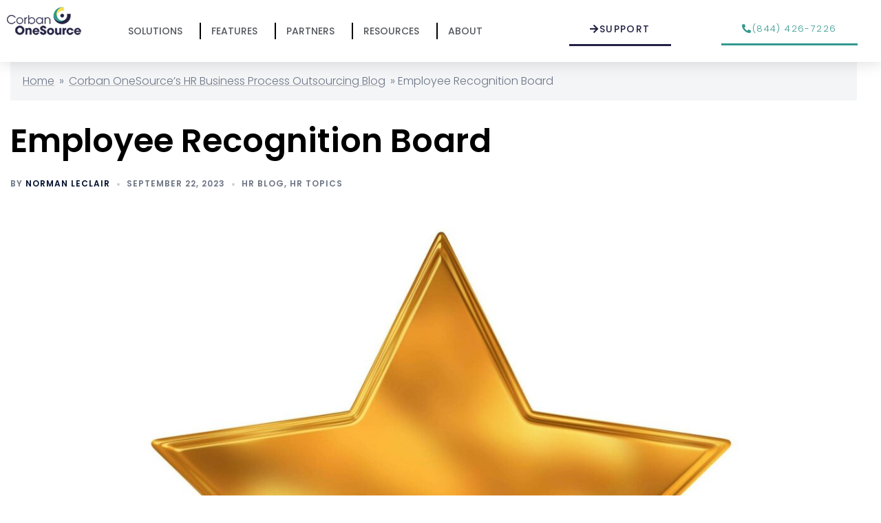

--- FILE ---
content_type: text/css; charset=UTF-8
request_url: https://corbanone.com/wp-content/uploads/elementor/css/post-8.css?ver=1765851546
body_size: -201
content:
.elementor-kit-8{--e-global-color-primary:#6EC1E4;--e-global-color-secondary:#54595F;--e-global-color-text:#7A7A7A;--e-global-color-accent:#61CE70;--e-global-color-c1032c0:#232344;--e-global-color-b057d4e:#0D5EEE;--e-global-color-d2eab74:#F9DC4B;--e-global-color-a4af5e1:#33998F;--e-global-color-3794548:#232244;--e-global-typography-primary-font-family:"Poppins";--e-global-typography-primary-font-weight:300;--e-global-typography-secondary-font-family:"Roboto Slab";--e-global-typography-secondary-font-weight:400;--e-global-typography-text-font-family:"Roboto";--e-global-typography-text-font-weight:400;--e-global-typography-accent-font-family:"Roboto";--e-global-typography-accent-font-weight:500;color:#000000;}.elementor-kit-8 e-page-transition{background-color:#FFBC7D;}.elementor-kit-8 h1{color:#000000;}.elementor-kit-8 h2{color:#000000;}.elementor-kit-8 h3{color:#000000;}.elementor-kit-8 h4{color:#000000;}.elementor-kit-8 h5{color:#000000;}.elementor-kit-8 h6{color:#000000;}.elementor-section.elementor-section-boxed > .elementor-container{max-width:1140px;}.e-con{--container-max-width:1140px;}.elementor-widget:not(:last-child){margin-block-end:20px;}.elementor-element{--widgets-spacing:20px 20px;--widgets-spacing-row:20px;--widgets-spacing-column:20px;}{}h1.entry-title{display:var(--page-title-display);}@media(max-width:1024px){.elementor-section.elementor-section-boxed > .elementor-container{max-width:1024px;}.e-con{--container-max-width:1024px;}}@media(max-width:767px){.elementor-section.elementor-section-boxed > .elementor-container{max-width:767px;}.e-con{--container-max-width:767px;}}

--- FILE ---
content_type: text/css; charset=UTF-8
request_url: https://corbanone.com/wp-content/uploads/elementor/css/post-37607.css?ver=1765851546
body_size: -110
content:
.elementor-37607 .elementor-element.elementor-element-40fb377{width:var( --container-widget-width, 94% );max-width:94%;--container-widget-width:94%;--container-widget-flex-grow:0;text-align:left;}.elementor-37607 .elementor-element.elementor-element-40fb377 > .elementor-widget-container{margin:12px 0px 0px 15px;}.elementor-37607 .elementor-element.elementor-element-40fb377 .elementor-heading-title{font-family:"Roboto", Sans-serif;font-size:36px;font-weight:600;color:#045CF5;}.elementor-37607 .elementor-element.elementor-element-7cce621 > .elementor-widget-container{margin:-16px 0px 0px 0px;padding:0px 16px 16px 16px;}#elementor-popup-modal-37607{background-color:rgba(0,0,0,.8);justify-content:center;align-items:center;pointer-events:all;}#elementor-popup-modal-37607 .dialog-message{width:900px;height:auto;}#elementor-popup-modal-37607 .dialog-close-button{display:flex;}#elementor-popup-modal-37607 .dialog-widget-content{box-shadow:2px 8px 23px 3px rgba(0,0,0,0.2);}@media(max-width:1024px){.elementor-37607 .elementor-element.elementor-element-40fb377 > .elementor-widget-container{margin:16px 0px 0px 12px;}.elementor-37607 .elementor-element.elementor-element-40fb377{--container-widget-width:90%;--container-widget-flex-grow:0;width:var( --container-widget-width, 90% );max-width:90%;}.elementor-37607 .elementor-element.elementor-element-40fb377 .elementor-heading-title{font-size:32px;}.elementor-37607 .elementor-element.elementor-element-7cce621 > .elementor-widget-container{padding:0rem 1rem 0rem 1rem;}}@media(max-width:767px){.elementor-37607 .elementor-element.elementor-element-40fb377 > .elementor-widget-container{margin:20px 0px 0px 12px;}.elementor-37607 .elementor-element.elementor-element-40fb377{--container-widget-width:83%;--container-widget-flex-grow:0;width:var( --container-widget-width, 83% );max-width:83%;}.elementor-37607 .elementor-element.elementor-element-40fb377 .elementor-heading-title{font-size:24px;}}

--- FILE ---
content_type: text/css; charset=UTF-8
request_url: https://corbanone.com/wp-content/uploads/elementor/css/post-32588.css?ver=1765851546
body_size: 427
content:
.elementor-32588 .elementor-element.elementor-element-707ad36 > .elementor-container > .elementor-column > .elementor-widget-wrap{align-content:flex-start;align-items:flex-start;}.elementor-32588 .elementor-element.elementor-element-707ad36:not(.elementor-motion-effects-element-type-background), .elementor-32588 .elementor-element.elementor-element-707ad36 > .elementor-motion-effects-container > .elementor-motion-effects-layer{background-color:#F8F8F8;}.elementor-32588 .elementor-element.elementor-element-707ad36{transition:background 0.3s, border 0.3s, border-radius 0.3s, box-shadow 0.3s;padding:10px 40px 10px 40px;}.elementor-32588 .elementor-element.elementor-element-707ad36 > .elementor-background-overlay{transition:background 0.3s, border-radius 0.3s, opacity 0.3s;}.elementor-32588 .elementor-element.elementor-element-5ba0be09 > .elementor-container > .elementor-column > .elementor-widget-wrap{align-content:flex-start;align-items:flex-start;}.elementor-32588 .elementor-element.elementor-element-5ba0be09{padding:20px 40px 20px 40px;}.elementor-32588 .elementor-element.elementor-element-5ec26116 > .elementor-widget-wrap > .elementor-widget:not(.elementor-widget__width-auto):not(.elementor-widget__width-initial):not(:last-child):not(.elementor-absolute){margin-bottom:0px;}.elementor-32588 .elementor-element.elementor-element-1095f9df > .elementor-widget-container{margin:0px 0px 0px 0px;padding:0px 0px 0px 0px;}.elementor-32588 .elementor-element.elementor-element-1095f9df{text-align:center;}.elementor-32588 .elementor-element.elementor-element-1095f9df .elementor-heading-title{color:var( --e-global-color-secondary );}.elementor-32588 .elementor-element.elementor-element-56c2298 > .elementor-widget-container{padding:20px 0px 20px 0px;}.elementor-32588 .elementor-element.elementor-element-56c2298{text-align:center;}.elementor-32588 .elementor-element.elementor-element-56c2298 .elementor-heading-title{font-family:"Roboto", Sans-serif;font-weight:600;color:#055CF5;}.elementor-32588 .elementor-element.elementor-element-108c478 > .elementor-widget-container{margin:-60px 0px 0px 0px;padding:0px 0px 0px 0px;}#elementor-popup-modal-32588 .dialog-widget-content{animation-duration:0.5s;box-shadow:2px 8px 23px 3px rgba(0,0,0,0.2);}#elementor-popup-modal-32588{background-color:#000000ED;justify-content:flex-end;align-items:flex-start;pointer-events:all;}#elementor-popup-modal-32588 .dialog-message{width:752px;height:100vh;align-items:flex-start;}#elementor-popup-modal-32588 .dialog-close-button{display:flex;top:1.6%;font-size:30px;}#elementor-popup-modal-32588 .dialog-close-button i{color:#055CF5;}#elementor-popup-modal-32588 .dialog-close-button svg{fill:#055CF5;}#elementor-popup-modal-32588 .dialog-close-button:hover i{color:#FF0000;}@media(max-width:1024px){.elementor-32588 .elementor-element.elementor-element-56c2298{z-index:2;}}@media(max-width:767px){.elementor-32588 .elementor-element.elementor-element-707ad36{padding:30px 10px 0px 10px;}.elementor-bc-flex-widget .elementor-32588 .elementor-element.elementor-element-539c4c93.elementor-column .elementor-widget-wrap{align-items:flex-start;}.elementor-32588 .elementor-element.elementor-element-539c4c93.elementor-column.elementor-element[data-element_type="column"] > .elementor-widget-wrap.elementor-element-populated{align-content:flex-start;align-items:flex-start;}.elementor-32588 .elementor-element.elementor-element-539c4c93 > .elementor-element-populated{margin:0px 20px 0px 20px;--e-column-margin-right:20px;--e-column-margin-left:20px;padding:0px 0px 0px 0px;}.elementor-32588 .elementor-element.elementor-element-5ba0be09{padding:20px 0px 20px 0px;}.elementor-bc-flex-widget .elementor-32588 .elementor-element.elementor-element-5ec26116.elementor-column .elementor-widget-wrap{align-items:flex-start;}.elementor-32588 .elementor-element.elementor-element-5ec26116.elementor-column.elementor-element[data-element_type="column"] > .elementor-widget-wrap.elementor-element-populated{align-content:flex-start;align-items:flex-start;}.elementor-32588 .elementor-element.elementor-element-5ec26116 > .elementor-element-populated{margin:0px 20px 0px 20px;--e-column-margin-right:20px;--e-column-margin-left:20px;padding:0px 0px 0px 0px;}.elementor-32588 .elementor-element.elementor-element-56c2298 > .elementor-widget-container{padding:10px 0px 10px 0px;}.elementor-32588 .elementor-element.elementor-element-108c478{width:100%;max-width:100%;align-self:flex-start;}.elementor-32588 .elementor-element.elementor-element-108c478 > .elementor-widget-container{margin:0px 0px 0px 0px;}#elementor-popup-modal-32588{align-items:flex-start;}#elementor-popup-modal-32588 .dialog-close-button{top:5px;}body:not(.rtl) #elementor-popup-modal-32588 .dialog-close-button{right:5px;}body.rtl #elementor-popup-modal-32588 .dialog-close-button{left:5px;}}/* Start custom CSS for heading, class: .elementor-element-56c2298 */.elementor-32588 .elementor-element.elementor-element-56c2298{position: relative;z-index:2; background-color:#F8F8F8;}/* End custom CSS */
/* Start custom CSS for html, class: .elementor-element-108c478 */.elementor-32588 .elementor-element.elementor-element-108c478 iframe{
    max-width:100%;
}

@media only screen and (min-width: 768px) {
    .calendly-inline-widget{
        height: 700px !important;
    }
}/* End custom CSS */

--- FILE ---
content_type: text/css; charset=UTF-8
request_url: https://corbanone.com/wp-content/uploads/elementor/css/post-32652.css?ver=1765851546
body_size: 286
content:
.elementor-32652 .elementor-element.elementor-element-5ba0be09 > .elementor-container > .elementor-column > .elementor-widget-wrap{align-content:flex-start;align-items:flex-start;}.elementor-32652 .elementor-element.elementor-element-5ba0be09{padding:20px 40px 20px 40px;}.elementor-32652 .elementor-element.elementor-element-5ec26116 > .elementor-widget-wrap > .elementor-widget:not(.elementor-widget__width-auto):not(.elementor-widget__width-initial):not(:last-child):not(.elementor-absolute){margin-bottom:0px;}.elementor-32652 .elementor-element.elementor-element-1095f9df > .elementor-widget-container{margin:0px 0px 0px 0px;padding:0px 0px 0px 0px;}.elementor-32652 .elementor-element.elementor-element-1095f9df{text-align:center;}.elementor-32652 .elementor-element.elementor-element-1095f9df .elementor-heading-title{color:var( --e-global-color-secondary );}.elementor-32652 .elementor-element.elementor-element-707ad36 > .elementor-container > .elementor-column > .elementor-widget-wrap{align-content:flex-start;align-items:flex-start;}.elementor-32652 .elementor-element.elementor-element-707ad36:not(.elementor-motion-effects-element-type-background), .elementor-32652 .elementor-element.elementor-element-707ad36 > .elementor-motion-effects-container > .elementor-motion-effects-layer{background-color:#F8F8F8;}.elementor-32652 .elementor-element.elementor-element-707ad36{transition:background 0.3s, border 0.3s, border-radius 0.3s, box-shadow 0.3s;padding:10px 40px 10px 40px;}.elementor-32652 .elementor-element.elementor-element-707ad36 > .elementor-background-overlay{transition:background 0.3s, border-radius 0.3s, opacity 0.3s;}.elementor-32652 .elementor-element.elementor-element-48b9429b > .elementor-widget-container{padding:20px 0px 20px 0px;}.elementor-32652 .elementor-element.elementor-element-48b9429b{text-align:center;}.elementor-32652 .elementor-element.elementor-element-48b9429b .elementor-heading-title{font-family:"Roboto", Sans-serif;font-weight:600;color:#055CF5;}.elementor-32652 .elementor-element.elementor-element-54ea0f5d > .elementor-widget-container{margin:-60px 0px 0px 0px;padding:0px 0px 0px 0px;}#elementor-popup-modal-32652 .dialog-widget-content{animation-duration:0.5s;box-shadow:2px 8px 23px 3px rgba(0,0,0,0.2);}#elementor-popup-modal-32652{background-color:#000000ED;justify-content:flex-end;align-items:flex-start;pointer-events:all;}#elementor-popup-modal-32652 .dialog-message{width:752px;height:100vh;align-items:flex-start;}#elementor-popup-modal-32652 .dialog-close-button{display:flex;top:1.6%;font-size:30px;}#elementor-popup-modal-32652 .dialog-close-button i{color:#055CF5;}#elementor-popup-modal-32652 .dialog-close-button svg{fill:#055CF5;}#elementor-popup-modal-32652 .dialog-close-button:hover i{color:#FF0000;}@media(max-width:1024px){.elementor-32652 .elementor-element.elementor-element-48b9429b{z-index:2;}}@media(max-width:767px){.elementor-32652 .elementor-element.elementor-element-5ba0be09{padding:20px 0px 20px 0px;}.elementor-bc-flex-widget .elementor-32652 .elementor-element.elementor-element-5ec26116.elementor-column .elementor-widget-wrap{align-items:flex-start;}.elementor-32652 .elementor-element.elementor-element-5ec26116.elementor-column.elementor-element[data-element_type="column"] > .elementor-widget-wrap.elementor-element-populated{align-content:flex-start;align-items:flex-start;}.elementor-32652 .elementor-element.elementor-element-5ec26116 > .elementor-element-populated{margin:0px 20px 0px 20px;--e-column-margin-right:20px;--e-column-margin-left:20px;padding:0px 0px 0px 0px;}.elementor-32652 .elementor-element.elementor-element-707ad36{padding:30px 10px 0px 10px;}.elementor-bc-flex-widget .elementor-32652 .elementor-element.elementor-element-539c4c93.elementor-column .elementor-widget-wrap{align-items:flex-start;}.elementor-32652 .elementor-element.elementor-element-539c4c93.elementor-column.elementor-element[data-element_type="column"] > .elementor-widget-wrap.elementor-element-populated{align-content:flex-start;align-items:flex-start;}.elementor-32652 .elementor-element.elementor-element-539c4c93 > .elementor-element-populated{margin:0px 20px 0px 20px;--e-column-margin-right:20px;--e-column-margin-left:20px;padding:0px 0px 0px 0px;}.elementor-32652 .elementor-element.elementor-element-48b9429b > .elementor-widget-container{padding:10px 0px 10px 0px;}.elementor-32652 .elementor-element.elementor-element-54ea0f5d{width:100%;max-width:100%;align-self:flex-start;}.elementor-32652 .elementor-element.elementor-element-54ea0f5d > .elementor-widget-container{margin:0px 0px 0px 0px;}#elementor-popup-modal-32652{align-items:flex-start;}#elementor-popup-modal-32652 .dialog-close-button{top:5px;}body:not(.rtl) #elementor-popup-modal-32652 .dialog-close-button{right:5px;}body.rtl #elementor-popup-modal-32652 .dialog-close-button{left:5px;}}/* Start custom CSS for heading, class: .elementor-element-48b9429b */.elementor-32652 .elementor-element.elementor-element-48b9429b{position: relative;z-index:2; background-color:#F8F8F8;}/* End custom CSS */
/* Start custom CSS for html, class: .elementor-element-54ea0f5d */.elementor-32652 .elementor-element.elementor-element-54ea0f5d iframe{
    max-width:100%;
}

@media only screen and (min-width: 768px) {
    .calendly-inline-widget{
        height: 700px !important;
    }
}/* End custom CSS */

--- FILE ---
content_type: text/css; charset=UTF-8
request_url: https://corbanone.com/wp-content/uploads/elementor/css/post-32587.css?ver=1765851546
body_size: 332
content:
.elementor-32587 .elementor-element.elementor-element-707ad36 > .elementor-container > .elementor-column > .elementor-widget-wrap{align-content:flex-start;align-items:flex-start;}.elementor-32587 .elementor-element.elementor-element-707ad36:not(.elementor-motion-effects-element-type-background), .elementor-32587 .elementor-element.elementor-element-707ad36 > .elementor-motion-effects-container > .elementor-motion-effects-layer{background-color:#F8F8F8;}.elementor-32587 .elementor-element.elementor-element-707ad36{transition:background 0.3s, border 0.3s, border-radius 0.3s, box-shadow 0.3s;padding:10px 40px 10px 40px;}.elementor-32587 .elementor-element.elementor-element-707ad36 > .elementor-background-overlay{transition:background 0.3s, border-radius 0.3s, opacity 0.3s;}.elementor-32587 .elementor-element.elementor-element-48b9429b > .elementor-widget-container{padding:20px 0px 20px 0px;}.elementor-32587 .elementor-element.elementor-element-48b9429b{text-align:center;}.elementor-32587 .elementor-element.elementor-element-48b9429b .elementor-heading-title{font-family:"Roboto", Sans-serif;font-weight:600;color:#055CF5;}.elementor-32587 .elementor-element.elementor-element-54ea0f5d > .elementor-widget-container{margin:-60px 0px 0px 0px;padding:0px 0px 0px 0px;}#elementor-popup-modal-32587 .dialog-widget-content{animation-duration:0.5s;box-shadow:2px 8px 23px 3px rgba(0,0,0,0.2);}#elementor-popup-modal-32587{background-color:#000000ED;justify-content:flex-end;align-items:flex-start;pointer-events:all;}#elementor-popup-modal-32587 .dialog-message{width:752px;height:100vh;align-items:flex-start;}#elementor-popup-modal-32587 .dialog-close-button{display:flex;top:1.6%;font-size:30px;}#elementor-popup-modal-32587 .dialog-close-button i{color:#055CF5;}#elementor-popup-modal-32587 .dialog-close-button svg{fill:#055CF5;}#elementor-popup-modal-32587 .dialog-close-button:hover i{color:#FF0000;}@media(max-width:1024px){.elementor-32587 .elementor-element.elementor-element-48b9429b{z-index:2;}}@media(max-width:767px){.elementor-32587 .elementor-element.elementor-element-707ad36{padding:30px 10px 0px 10px;}.elementor-bc-flex-widget .elementor-32587 .elementor-element.elementor-element-539c4c93.elementor-column .elementor-widget-wrap{align-items:flex-start;}.elementor-32587 .elementor-element.elementor-element-539c4c93.elementor-column.elementor-element[data-element_type="column"] > .elementor-widget-wrap.elementor-element-populated{align-content:flex-start;align-items:flex-start;}.elementor-32587 .elementor-element.elementor-element-539c4c93 > .elementor-element-populated{margin:0px 20px 0px 20px;--e-column-margin-right:20px;--e-column-margin-left:20px;padding:0px 0px 0px 0px;}.elementor-32587 .elementor-element.elementor-element-48b9429b > .elementor-widget-container{padding:10px 0px 10px 0px;}.elementor-32587 .elementor-element.elementor-element-54ea0f5d{width:100%;max-width:100%;align-self:flex-start;}.elementor-32587 .elementor-element.elementor-element-54ea0f5d > .elementor-widget-container{margin:0px 0px 0px 0px;}#elementor-popup-modal-32587{align-items:flex-start;}#elementor-popup-modal-32587 .dialog-close-button{top:5px;}body:not(.rtl) #elementor-popup-modal-32587 .dialog-close-button{right:5px;}body.rtl #elementor-popup-modal-32587 .dialog-close-button{left:5px;}}/* Start custom CSS for heading, class: .elementor-element-48b9429b */.elementor-32587 .elementor-element.elementor-element-48b9429b{position: relative;z-index:2; background-color:#F8F8F8;}/* End custom CSS */
/* Start custom CSS for html, class: .elementor-element-54ea0f5d */.elementor-32587 .elementor-element.elementor-element-54ea0f5d iframe{
    max-width:100%;
}

@media only screen and (min-width: 768px) {
    .calendly-inline-widget{
        height: 700px !important;
    }
}/* End custom CSS */

--- FILE ---
content_type: text/css; charset=UTF-8
request_url: https://corbanone.com/wp-content/uploads/elementor/css/post-32586.css?ver=1765851546
body_size: 197
content:
.elementor-32586 .elementor-element.elementor-element-707ad36 > .elementor-container > .elementor-column > .elementor-widget-wrap{align-content:flex-start;align-items:flex-start;}.elementor-32586 .elementor-element.elementor-element-707ad36:not(.elementor-motion-effects-element-type-background), .elementor-32586 .elementor-element.elementor-element-707ad36 > .elementor-motion-effects-container > .elementor-motion-effects-layer{background-color:#F8F8F8;}.elementor-32586 .elementor-element.elementor-element-707ad36{transition:background 0.3s, border 0.3s, border-radius 0.3s, box-shadow 0.3s;padding:10px 40px 10px 40px;}.elementor-32586 .elementor-element.elementor-element-707ad36 > .elementor-background-overlay{transition:background 0.3s, border-radius 0.3s, opacity 0.3s;}.elementor-32586 .elementor-element.elementor-element-5ba0be09 > .elementor-container > .elementor-column > .elementor-widget-wrap{align-content:flex-start;align-items:flex-start;}.elementor-32586 .elementor-element.elementor-element-5ba0be09{padding:20px 40px 20px 40px;}.elementor-32586 .elementor-element.elementor-element-5ec26116 > .elementor-widget-wrap > .elementor-widget:not(.elementor-widget__width-auto):not(.elementor-widget__width-initial):not(:last-child):not(.elementor-absolute){margin-bottom:0px;}.elementor-32586 .elementor-element.elementor-element-1095f9df > .elementor-widget-container{margin:0px 0px 0px 0px;padding:0px 0px 0px 0px;}.elementor-32586 .elementor-element.elementor-element-1095f9df{text-align:center;}.elementor-32586 .elementor-element.elementor-element-1095f9df .elementor-heading-title{color:var( --e-global-color-secondary );}#elementor-popup-modal-32586 .dialog-widget-content{animation-duration:0.5s;box-shadow:2px 8px 23px 3px rgba(0,0,0,0.2);}#elementor-popup-modal-32586{background-color:#000000ED;justify-content:flex-end;align-items:flex-start;pointer-events:all;}#elementor-popup-modal-32586 .dialog-message{width:752px;height:100vh;align-items:flex-start;}#elementor-popup-modal-32586 .dialog-close-button{display:flex;top:1.6%;font-size:30px;}#elementor-popup-modal-32586 .dialog-close-button i{color:#055CF5;}#elementor-popup-modal-32586 .dialog-close-button svg{fill:#055CF5;}#elementor-popup-modal-32586 .dialog-close-button:hover i{color:#FF0000;}@media(max-width:767px){.elementor-32586 .elementor-element.elementor-element-707ad36{padding:30px 10px 0px 10px;}.elementor-bc-flex-widget .elementor-32586 .elementor-element.elementor-element-539c4c93.elementor-column .elementor-widget-wrap{align-items:flex-start;}.elementor-32586 .elementor-element.elementor-element-539c4c93.elementor-column.elementor-element[data-element_type="column"] > .elementor-widget-wrap.elementor-element-populated{align-content:flex-start;align-items:flex-start;}.elementor-32586 .elementor-element.elementor-element-539c4c93 > .elementor-element-populated{margin:0px 20px 0px 20px;--e-column-margin-right:20px;--e-column-margin-left:20px;padding:0px 0px 0px 0px;}.elementor-32586 .elementor-element.elementor-element-5ba0be09{padding:20px 0px 20px 0px;}.elementor-bc-flex-widget .elementor-32586 .elementor-element.elementor-element-5ec26116.elementor-column .elementor-widget-wrap{align-items:flex-start;}.elementor-32586 .elementor-element.elementor-element-5ec26116.elementor-column.elementor-element[data-element_type="column"] > .elementor-widget-wrap.elementor-element-populated{align-content:flex-start;align-items:flex-start;}.elementor-32586 .elementor-element.elementor-element-5ec26116 > .elementor-element-populated{margin:0px 20px 0px 20px;--e-column-margin-right:20px;--e-column-margin-left:20px;padding:0px 0px 0px 0px;}#elementor-popup-modal-32586{align-items:flex-start;}#elementor-popup-modal-32586 .dialog-close-button{top:5px;}body:not(.rtl) #elementor-popup-modal-32586 .dialog-close-button{right:5px;}body.rtl #elementor-popup-modal-32586 .dialog-close-button{left:5px;}}

--- FILE ---
content_type: text/css; charset=UTF-8
request_url: https://corbanone.com/wp-content/uploads/elementor/css/post-30005.css?ver=1765851546
body_size: -91
content:
.elementor-30005 .elementor-element.elementor-element-5ba0be09 > .elementor-container > .elementor-column > .elementor-widget-wrap{align-content:flex-start;align-items:flex-start;}.elementor-30005 .elementor-element.elementor-element-5ba0be09{padding:20px 40px 20px 40px;}.elementor-30005 .elementor-element.elementor-element-5ec26116 > .elementor-widget-wrap > .elementor-widget:not(.elementor-widget__width-auto):not(.elementor-widget__width-initial):not(:last-child):not(.elementor-absolute){margin-bottom:0px;}.elementor-30005 .elementor-element.elementor-element-1095f9df > .elementor-widget-container{margin:0px 0px 0px 0px;padding:0px 0px 0px 0px;}.elementor-30005 .elementor-element.elementor-element-1095f9df{text-align:center;}.elementor-30005 .elementor-element.elementor-element-1095f9df .elementor-heading-title{color:#055CF5;}#elementor-popup-modal-30005 .dialog-widget-content{animation-duration:0.5s;box-shadow:2px 8px 23px 3px rgba(0,0,0,0.2);}#elementor-popup-modal-30005{background-color:#000000ED;justify-content:flex-end;align-items:flex-start;pointer-events:all;}#elementor-popup-modal-30005 .dialog-message{width:752px;height:100vh;align-items:flex-start;}#elementor-popup-modal-30005 .dialog-close-button{display:flex;top:1.6%;font-size:30px;}#elementor-popup-modal-30005 .dialog-close-button i{color:#055CF5;}#elementor-popup-modal-30005 .dialog-close-button svg{fill:#055CF5;}#elementor-popup-modal-30005 .dialog-close-button:hover i{color:#FF0000;}@media(max-width:767px){.elementor-30005 .elementor-element.elementor-element-5ba0be09{padding:20px 0px 20px 0px;}.elementor-bc-flex-widget .elementor-30005 .elementor-element.elementor-element-5ec26116.elementor-column .elementor-widget-wrap{align-items:flex-start;}.elementor-30005 .elementor-element.elementor-element-5ec26116.elementor-column.elementor-element[data-element_type="column"] > .elementor-widget-wrap.elementor-element-populated{align-content:flex-start;align-items:flex-start;}.elementor-30005 .elementor-element.elementor-element-5ec26116 > .elementor-element-populated{margin:0px 20px 0px 20px;--e-column-margin-right:20px;--e-column-margin-left:20px;padding:0px 0px 0px 0px;}#elementor-popup-modal-30005{align-items:flex-start;}#elementor-popup-modal-30005 .dialog-close-button{top:5px;}body:not(.rtl) #elementor-popup-modal-30005 .dialog-close-button{right:5px;}body.rtl #elementor-popup-modal-30005 .dialog-close-button{left:5px;}}

--- FILE ---
content_type: text/css; charset=UTF-8
request_url: https://corbanone.com/wp-content/uploads/elementor/css/post-4148.css?ver=1765851546
body_size: 1655
content:
.elementor-4148 .elementor-element.elementor-element-5d43e4d8 > .elementor-container > .elementor-column > .elementor-widget-wrap{align-content:flex-start;align-items:flex-start;}.elementor-4148 .elementor-element.elementor-element-5d43e4d8:not(.elementor-motion-effects-element-type-background), .elementor-4148 .elementor-element.elementor-element-5d43e4d8 > .elementor-motion-effects-container > .elementor-motion-effects-layer{background-color:#ffffff;}.elementor-4148 .elementor-element.elementor-element-5d43e4d8, .elementor-4148 .elementor-element.elementor-element-5d43e4d8 > .elementor-background-overlay{border-radius:0px 0px 1px 0px;}.elementor-4148 .elementor-element.elementor-element-5d43e4d8{box-shadow:0px 0px 24px 0px rgba(0,0,0,0.15);transition:background 0.3s, border 0.3s, border-radius 0.3s, box-shadow 0.3s;margin-top:0px;margin-bottom:0px;padding:0px 0px 0px 0px;}.elementor-4148 .elementor-element.elementor-element-5d43e4d8 > .elementor-background-overlay{transition:background 0.3s, border-radius 0.3s, opacity 0.3s;}.elementor-4148 .elementor-element.elementor-element-60344861 > .elementor-widget-wrap > .elementor-widget:not(.elementor-widget__width-auto):not(.elementor-widget__width-initial):not(:last-child):not(.elementor-absolute){margin-bottom:0px;}.elementor-4148 .elementor-element.elementor-element-60344861 > .elementor-element-populated{margin:0px 0px 0px 0px;--e-column-margin-right:0px;--e-column-margin-left:0px;padding:10px 10px 10px 10px;}.elementor-4148 .elementor-element.elementor-element-18a14e55 > .elementor-widget-container{padding:0px 0px 0px 0px;}.elementor-4148 .elementor-element.elementor-element-18a14e55{text-align:left;}.elementor-4148 .elementor-element.elementor-element-5bc5d1f8 .elementor-menu-toggle{margin-left:auto;background-color:rgba(0,0,0,0);border-width:0px;border-radius:0px;}.elementor-4148 .elementor-element.elementor-element-5bc5d1f8 .elementor-nav-menu .elementor-item{font-family:"Poppins", Sans-serif;font-size:14px;font-weight:500;text-transform:uppercase;}.elementor-4148 .elementor-element.elementor-element-5bc5d1f8 .elementor-nav-menu--main .elementor-item{color:#54595f;fill:#54595f;padding-left:10px;padding-right:10px;padding-top:25px;padding-bottom:25px;}.elementor-4148 .elementor-element.elementor-element-5bc5d1f8 .elementor-nav-menu--main .elementor-item:hover,
					.elementor-4148 .elementor-element.elementor-element-5bc5d1f8 .elementor-nav-menu--main .elementor-item.elementor-item-active,
					.elementor-4148 .elementor-element.elementor-element-5bc5d1f8 .elementor-nav-menu--main .elementor-item.highlighted,
					.elementor-4148 .elementor-element.elementor-element-5bc5d1f8 .elementor-nav-menu--main .elementor-item:focus{color:var( --e-global-color-a4af5e1 );fill:var( --e-global-color-a4af5e1 );}.elementor-4148 .elementor-element.elementor-element-5bc5d1f8 .elementor-nav-menu--main:not(.e--pointer-framed) .elementor-item:before,
					.elementor-4148 .elementor-element.elementor-element-5bc5d1f8 .elementor-nav-menu--main:not(.e--pointer-framed) .elementor-item:after{background-color:var( --e-global-color-a4af5e1 );}.elementor-4148 .elementor-element.elementor-element-5bc5d1f8 .e--pointer-framed .elementor-item:before,
					.elementor-4148 .elementor-element.elementor-element-5bc5d1f8 .e--pointer-framed .elementor-item:after{border-color:var( --e-global-color-a4af5e1 );}.elementor-4148 .elementor-element.elementor-element-5bc5d1f8{--e-nav-menu-divider-content:"";--e-nav-menu-divider-style:solid;--e-nav-menu-horizontal-menu-item-margin:calc( 10px / 2 );--nav-menu-icon-size:30px;}.elementor-4148 .elementor-element.elementor-element-5bc5d1f8 .e--pointer-framed .elementor-item:before{border-width:3px;}.elementor-4148 .elementor-element.elementor-element-5bc5d1f8 .e--pointer-framed.e--animation-draw .elementor-item:before{border-width:0 0 3px 3px;}.elementor-4148 .elementor-element.elementor-element-5bc5d1f8 .e--pointer-framed.e--animation-draw .elementor-item:after{border-width:3px 3px 0 0;}.elementor-4148 .elementor-element.elementor-element-5bc5d1f8 .e--pointer-framed.e--animation-corners .elementor-item:before{border-width:3px 0 0 3px;}.elementor-4148 .elementor-element.elementor-element-5bc5d1f8 .e--pointer-framed.e--animation-corners .elementor-item:after{border-width:0 3px 3px 0;}.elementor-4148 .elementor-element.elementor-element-5bc5d1f8 .e--pointer-underline .elementor-item:after,
					 .elementor-4148 .elementor-element.elementor-element-5bc5d1f8 .e--pointer-overline .elementor-item:before,
					 .elementor-4148 .elementor-element.elementor-element-5bc5d1f8 .e--pointer-double-line .elementor-item:before,
					 .elementor-4148 .elementor-element.elementor-element-5bc5d1f8 .e--pointer-double-line .elementor-item:after{height:3px;}.elementor-4148 .elementor-element.elementor-element-5bc5d1f8 .elementor-nav-menu--main:not(.elementor-nav-menu--layout-horizontal) .elementor-nav-menu > li:not(:last-child){margin-bottom:10px;}.elementor-4148 .elementor-element.elementor-element-5bc5d1f8 .elementor-nav-menu--dropdown a, .elementor-4148 .elementor-element.elementor-element-5bc5d1f8 .elementor-menu-toggle{color:#000000;fill:#000000;}.elementor-4148 .elementor-element.elementor-element-5bc5d1f8 .elementor-nav-menu--dropdown{background-color:var( --e-global-color-global_color_9 );border-radius:0px 0px 0px 0px;}.elementor-4148 .elementor-element.elementor-element-5bc5d1f8 .elementor-nav-menu--dropdown a:hover,
					.elementor-4148 .elementor-element.elementor-element-5bc5d1f8 .elementor-nav-menu--dropdown a:focus,
					.elementor-4148 .elementor-element.elementor-element-5bc5d1f8 .elementor-nav-menu--dropdown a.elementor-item-active,
					.elementor-4148 .elementor-element.elementor-element-5bc5d1f8 .elementor-nav-menu--dropdown a.highlighted,
					.elementor-4148 .elementor-element.elementor-element-5bc5d1f8 .elementor-menu-toggle:hover,
					.elementor-4148 .elementor-element.elementor-element-5bc5d1f8 .elementor-menu-toggle:focus{color:var( --e-global-color-a4af5e1 );}.elementor-4148 .elementor-element.elementor-element-5bc5d1f8 .elementor-nav-menu--dropdown a:hover,
					.elementor-4148 .elementor-element.elementor-element-5bc5d1f8 .elementor-nav-menu--dropdown a:focus,
					.elementor-4148 .elementor-element.elementor-element-5bc5d1f8 .elementor-nav-menu--dropdown a.elementor-item-active,
					.elementor-4148 .elementor-element.elementor-element-5bc5d1f8 .elementor-nav-menu--dropdown a.highlighted{background-color:var( --e-global-color-global_color_9 );}.elementor-4148 .elementor-element.elementor-element-5bc5d1f8 .elementor-nav-menu--dropdown .elementor-item, .elementor-4148 .elementor-element.elementor-element-5bc5d1f8 .elementor-nav-menu--dropdown  .elementor-sub-item{font-family:"Poppins", Sans-serif;font-size:14px;font-weight:400;}.elementor-4148 .elementor-element.elementor-element-5bc5d1f8 .elementor-nav-menu--dropdown li:first-child a{border-top-left-radius:0px;border-top-right-radius:0px;}.elementor-4148 .elementor-element.elementor-element-5bc5d1f8 .elementor-nav-menu--dropdown li:last-child a{border-bottom-right-radius:0px;border-bottom-left-radius:0px;}.elementor-4148 .elementor-element.elementor-element-5bc5d1f8 div.elementor-menu-toggle{color:#000000;}.elementor-4148 .elementor-element.elementor-element-5bc5d1f8 div.elementor-menu-toggle svg{fill:#000000;}.elementor-4148 .elementor-element.elementor-element-5bc5d1f8 div.elementor-menu-toggle:hover, .elementor-4148 .elementor-element.elementor-element-5bc5d1f8 div.elementor-menu-toggle:focus{color:var( --e-global-color-a4af5e1 );}.elementor-4148 .elementor-element.elementor-element-5bc5d1f8 div.elementor-menu-toggle:hover svg, .elementor-4148 .elementor-element.elementor-element-5bc5d1f8 div.elementor-menu-toggle:focus svg{fill:var( --e-global-color-a4af5e1 );}.elementor-4148 .elementor-element.elementor-element-384da640 > .elementor-widget-wrap > .elementor-widget:not(.elementor-widget__width-auto):not(.elementor-widget__width-initial):not(:last-child):not(.elementor-absolute){margin-bottom:0px;}.elementor-4148 .elementor-element.elementor-element-115a58d > .elementor-widget-wrap > .elementor-widget:not(.elementor-widget__width-auto):not(.elementor-widget__width-initial):not(:last-child):not(.elementor-absolute){margin-bottom:0px;}.elementor-4148 .elementor-element.elementor-element-43954d7 .elementor-button{background-color:#23224400;font-size:14px;font-weight:500;text-transform:uppercase;letter-spacing:1.4px;fill:var( --e-global-color-3794548 );color:var( --e-global-color-3794548 );border-style:solid;border-width:0px 0px 3px 0px;border-color:var( --e-global-color-3794548 );border-radius:0px 0px 0px 0px;}.elementor-4148 .elementor-element.elementor-element-43954d7 .elementor-button:hover, .elementor-4148 .elementor-element.elementor-element-43954d7 .elementor-button:focus{background-color:#055CF500;color:var( --e-global-color-a4af5e1 );}.elementor-4148 .elementor-element.elementor-element-43954d7 > .elementor-widget-container{border-radius:0px 0px 0px 0px;}.elementor-4148 .elementor-element.elementor-element-43954d7 .elementor-button-content-wrapper{flex-direction:row;}.elementor-4148 .elementor-element.elementor-element-43954d7 .elementor-button:hover svg, .elementor-4148 .elementor-element.elementor-element-43954d7 .elementor-button:focus svg{fill:var( --e-global-color-a4af5e1 );}.elementor-4148 .elementor-element.elementor-element-f5d0b19 .elementor-button{background-color:#055CF500;font-size:13px;text-transform:uppercase;letter-spacing:1.4px;fill:var( --e-global-color-a4af5e1 );color:var( --e-global-color-a4af5e1 );border-style:solid;border-width:0px 0px 3px 0px;border-radius:0px 0px 0px 0px;}.elementor-4148 .elementor-element.elementor-element-f5d0b19 .elementor-button-content-wrapper{flex-direction:row;}.elementor-4148:not(.elementor-motion-effects-element-type-background), .elementor-4148 > .elementor-motion-effects-container > .elementor-motion-effects-layer{background-color:#FFFFFF;}.elementor-theme-builder-content-area{height:400px;}.elementor-location-header:before, .elementor-location-footer:before{content:"";display:table;clear:both;}@media(max-width:1024px){.elementor-4148 .elementor-element.elementor-element-5d43e4d8{padding:20px 20px 20px 20px;}.elementor-4148 .elementor-element.elementor-element-5bc5d1f8 .elementor-nav-menu .elementor-item{font-size:13px;}.elementor-4148 .elementor-element.elementor-element-5bc5d1f8 .e--pointer-framed .elementor-item:before{border-width:3px;}.elementor-4148 .elementor-element.elementor-element-5bc5d1f8 .e--pointer-framed.e--animation-draw .elementor-item:before{border-width:0 0 3px 3px;}.elementor-4148 .elementor-element.elementor-element-5bc5d1f8 .e--pointer-framed.e--animation-draw .elementor-item:after{border-width:3px 3px 0 0;}.elementor-4148 .elementor-element.elementor-element-5bc5d1f8 .e--pointer-framed.e--animation-corners .elementor-item:before{border-width:3px 0 0 3px;}.elementor-4148 .elementor-element.elementor-element-5bc5d1f8 .e--pointer-framed.e--animation-corners .elementor-item:after{border-width:0 3px 3px 0;}.elementor-4148 .elementor-element.elementor-element-5bc5d1f8 .e--pointer-underline .elementor-item:after,
					 .elementor-4148 .elementor-element.elementor-element-5bc5d1f8 .e--pointer-overline .elementor-item:before,
					 .elementor-4148 .elementor-element.elementor-element-5bc5d1f8 .e--pointer-double-line .elementor-item:before,
					 .elementor-4148 .elementor-element.elementor-element-5bc5d1f8 .e--pointer-double-line .elementor-item:after{height:3px;}.elementor-4148 .elementor-element.elementor-element-5bc5d1f8 .elementor-nav-menu--main .elementor-item{padding-left:8px;padding-right:8px;}.elementor-4148 .elementor-element.elementor-element-5bc5d1f8{--e-nav-menu-horizontal-menu-item-margin:calc( 0px / 2 );}.elementor-4148 .elementor-element.elementor-element-5bc5d1f8 .elementor-nav-menu--main:not(.elementor-nav-menu--layout-horizontal) .elementor-nav-menu > li:not(:last-child){margin-bottom:0px;}.elementor-4148 .elementor-element.elementor-element-384da640 > .elementor-element-populated{margin:-15px -15px -15px -15px;--e-column-margin-right:-15px;--e-column-margin-left:-15px;}}@media(max-width:767px){.elementor-4148 .elementor-element.elementor-element-5d43e4d8{margin-top:0px;margin-bottom:0px;padding:10px 20px 20px 20px;}.elementor-4148 .elementor-element.elementor-element-60344861{width:50%;}.elementor-4148 .elementor-element.elementor-element-60344861 > .elementor-element-populated{margin:0px 0px 0px 0px;--e-column-margin-right:0px;--e-column-margin-left:0px;}.elementor-4148 .elementor-element.elementor-element-6c609d07{width:50%;}.elementor-4148 .elementor-element.elementor-element-6c609d07 > .elementor-element-populated{margin:0px 0px 0px 0px;--e-column-margin-right:0px;--e-column-margin-left:0px;}.elementor-4148 .elementor-element.elementor-element-5bc5d1f8 .elementor-nav-menu--dropdown a{padding-top:12px;padding-bottom:12px;}.elementor-4148 .elementor-element.elementor-element-5bc5d1f8 .elementor-nav-menu--main > .elementor-nav-menu > li > .elementor-nav-menu--dropdown, .elementor-4148 .elementor-element.elementor-element-5bc5d1f8 .elementor-nav-menu__container.elementor-nav-menu--dropdown{margin-top:20px !important;}.elementor-4148 .elementor-element.elementor-element-384da640{width:100%;}.elementor-4148 .elementor-element.elementor-element-384da640.elementor-column > .elementor-widget-wrap{justify-content:center;}.elementor-4148 .elementor-element.elementor-element-e30b0d0{margin-top:-80px;margin-bottom:-80px;}}@media(min-width:768px){.elementor-4148 .elementor-element.elementor-element-60344861{width:10%;}.elementor-4148 .elementor-element.elementor-element-6c609d07{width:50%;}.elementor-4148 .elementor-element.elementor-element-384da640{width:40%;}}@media(max-width:1024px) and (min-width:768px){.elementor-4148 .elementor-element.elementor-element-60344861{width:20%;}.elementor-4148 .elementor-element.elementor-element-6c609d07{width:60%;}.elementor-4148 .elementor-element.elementor-element-384da640{width:20%;}}/* Start custom CSS */.menu-item-220 a,.menu-item-221 a {
    background: #fff;
    color: #0716e0 !important;
    padding: 10px 16px !important;
    margin-top: 27px;
    font-size:15px !Important;
}
.scroll-menu-wrapper ul {
    margin-left: 75px;
}
.gform_button.button {
    background: #055cf5 !important;
}
.contact_right_section .gform_wrapper {
    text-align: left !important;
    margin: 0;
}

.contact_right_section p {
    display:none;
}

.slider{
  position:absolute;
  width:100%;
  height:5px;
  overflow-x: hidden;
}

.line{
  position:absolute;
  opacity: 0.4;
  background:#4a8df8;
  width:150%;
  height:5px;
}

.subline{
  position:absolute;
  background:#4a8df8;
  height:5px; 
}
.inc{
animation: increase 3s infinite;
}
.dec{
animation: decrease 3s 0.5s infinite;
}

@keyframes increase {
 from { left: -5%; width: 40%; }
 to { left: 130%; width: 100%;}
}
@keyframes decrease {
 from { left: -80%; width: 80%; }
 to { left: 110%; width: 0%;}
}


.menu-item-220 {
    margin-right:20px !Important;
}
.home3_service_section .elementor-icon-box-content a {
    background: #2945ff;
    font-weight: 400;
    display: block;
    margin-top: 30px;
    font-size: 14px;
    color: #fff;
    border-radius: 12px;
    padding: 10px;
}
.home3_service_section .elementor-widget-container:hover{
    background: #4e64f3 !important;
    transition: 0.8s ease all;
    border-radius: 35px 35px 0px 35px !important;
}
.home3_service_section h4.elementor-icon-box-title {
    font-size: 23px !important;
    padding: 0 38px;
    margin-bottom: 20px !important;
    font-weight: 600 !important;
}

.home3_service_section .elementor-widget-container:hover h4.elementor-icon-box-title {
    color: #fff !important;
}

.home3_service_section .elementor-widget-container:hover p.elementor-icon-box-description {
    color: #fff !important;
    transition: 0.8s ease all;
}
.home3_service_section .elementor-widget-container:hover a {
    background: #fff;
    color: #2945ff;
    transition: 0.8s ease all;
}

.home3_service_section .elementor-widget-container {
    border-radius: 0 !important;
}

.home3_service_section .elementor-widget-container:hover .elementor-icon-box-icon .elementor-icon {
    fill: #fff;
    color: #fff;
    transition: 0.8s ease all;
    border-color: #fff;
}
.scroll-menu-wrapper ul li a.elementor-item-active div.scroll {
    --scrollAmount: 0%;
    content: "" !important;
    background: #e4e2e2 !important;
    width: var(--scrollAmount);
    /*  background: linear-gradient(to right, #F24E1E var(--scrollAmount), transparent 0);
  width: 100%; */
    height: 100%;
    position: absolute;
    top: 0;
    left:0;
    z-index: -9;
}
.scroll-menu-wrapper ul li a{
  position:relative;
}/* End custom CSS */

--- FILE ---
content_type: text/css; charset=UTF-8
request_url: https://corbanone.com/wp-content/uploads/elementor/css/post-4188.css?ver=1765851546
body_size: 923
content:
.elementor-4188 .elementor-element.elementor-element-5d55ebd:not(.elementor-motion-effects-element-type-background), .elementor-4188 .elementor-element.elementor-element-5d55ebd > .elementor-motion-effects-container > .elementor-motion-effects-layer{background-color:var( --e-global-color-c1032c0 );}.elementor-4188 .elementor-element.elementor-element-5d55ebd{transition:background 0.3s, border 0.3s, border-radius 0.3s, box-shadow 0.3s;}.elementor-4188 .elementor-element.elementor-element-5d55ebd > .elementor-background-overlay{transition:background 0.3s, border-radius 0.3s, opacity 0.3s;}.elementor-bc-flex-widget .elementor-4188 .elementor-element.elementor-element-562c280c.elementor-column .elementor-widget-wrap{align-items:flex-start;}.elementor-4188 .elementor-element.elementor-element-562c280c.elementor-column.elementor-element[data-element_type="column"] > .elementor-widget-wrap.elementor-element-populated{align-content:flex-start;align-items:flex-start;}.elementor-4188 .elementor-element.elementor-element-562c280c.elementor-column > .elementor-widget-wrap{justify-content:flex-start;}.elementor-4188 .elementor-element.elementor-element-562c280c > .elementor-element-populated{margin:0px 0px 0px 0px;--e-column-margin-right:0px;--e-column-margin-left:0px;padding:0px 0px 0px 0px;}.elementor-4188 .elementor-element.elementor-element-31162f1:not(.elementor-motion-effects-element-type-background), .elementor-4188 .elementor-element.elementor-element-31162f1 > .elementor-motion-effects-container > .elementor-motion-effects-layer{background-color:#001C38;}.elementor-4188 .elementor-element.elementor-element-31162f1{transition:background 0.3s, border 0.3s, border-radius 0.3s, box-shadow 0.3s;margin-top:0px;margin-bottom:0px;padding:70px 0px 70px 0px;}.elementor-4188 .elementor-element.elementor-element-31162f1 > .elementor-background-overlay{transition:background 0.3s, border-radius 0.3s, opacity 0.3s;}.elementor-4188 .elementor-element.elementor-element-58e0514{font-size:14px;font-weight:300;color:#FFFFFFD4;}.elementor-4188 .elementor-element.elementor-element-c8cdceb{--grid-template-columns:repeat(0, auto);--icon-size:15px;--grid-column-gap:9px;--grid-row-gap:0px;}.elementor-4188 .elementor-element.elementor-element-c8cdceb .elementor-widget-container{text-align:left;}.elementor-4188 .elementor-element.elementor-element-c8cdceb > .elementor-widget-container{padding:20px 0px 0px 0px;}.elementor-4188 .elementor-element.elementor-element-c8cdceb .elementor-social-icon{background-color:rgba(255,255,255,0.21);--icon-padding:0.6em;}.elementor-4188 .elementor-element.elementor-element-c8cdceb .elementor-social-icon i{color:#ffffff;}.elementor-4188 .elementor-element.elementor-element-c8cdceb .elementor-social-icon svg{fill:#ffffff;}.elementor-4188 .elementor-element.elementor-element-c8cdceb .elementor-social-icon:hover{background-color:#ffffff;}.elementor-4188 .elementor-element.elementor-element-c8cdceb .elementor-social-icon:hover i{color:#001c38;}.elementor-4188 .elementor-element.elementor-element-c8cdceb .elementor-social-icon:hover svg{fill:#001c38;}.elementor-4188 .elementor-element.elementor-element-7607daf{text-align:left;}.elementor-4188 .elementor-element.elementor-element-7607daf .elementor-heading-title{font-family:"Varela Round", Sans-serif;font-size:18px;font-weight:500;color:#ffffff;}.elementor-4188 .elementor-element.elementor-element-c65bdee .elementor-icon-list-items:not(.elementor-inline-items) .elementor-icon-list-item:not(:last-child){padding-block-end:calc(5px/2);}.elementor-4188 .elementor-element.elementor-element-c65bdee .elementor-icon-list-items:not(.elementor-inline-items) .elementor-icon-list-item:not(:first-child){margin-block-start:calc(5px/2);}.elementor-4188 .elementor-element.elementor-element-c65bdee .elementor-icon-list-items.elementor-inline-items .elementor-icon-list-item{margin-inline:calc(5px/2);}.elementor-4188 .elementor-element.elementor-element-c65bdee .elementor-icon-list-items.elementor-inline-items{margin-inline:calc(-5px/2);}.elementor-4188 .elementor-element.elementor-element-c65bdee .elementor-icon-list-items.elementor-inline-items .elementor-icon-list-item:after{inset-inline-end:calc(-5px/2);}.elementor-4188 .elementor-element.elementor-element-c65bdee .elementor-icon-list-icon i{transition:color 0.3s;}.elementor-4188 .elementor-element.elementor-element-c65bdee .elementor-icon-list-icon svg{transition:fill 0.3s;}.elementor-4188 .elementor-element.elementor-element-c65bdee{--e-icon-list-icon-size:0px;--icon-vertical-offset:0px;}.elementor-4188 .elementor-element.elementor-element-c65bdee .elementor-icon-list-icon{padding-inline-end:0px;}.elementor-4188 .elementor-element.elementor-element-c65bdee .elementor-icon-list-item > .elementor-icon-list-text, .elementor-4188 .elementor-element.elementor-element-c65bdee .elementor-icon-list-item > a{font-size:14px;font-weight:300;}.elementor-4188 .elementor-element.elementor-element-c65bdee .elementor-icon-list-text{color:#FFFFFFD4;transition:color 0.3s;}.elementor-4188 .elementor-element.elementor-element-cf150b1{text-align:left;}.elementor-4188 .elementor-element.elementor-element-cf150b1 .elementor-heading-title{font-family:"Varela Round", Sans-serif;font-size:18px;font-weight:500;color:#ffffff;}.elementor-4188 .elementor-element.elementor-element-1089d8b .elementor-icon-list-items:not(.elementor-inline-items) .elementor-icon-list-item:not(:last-child){padding-block-end:calc(5px/2);}.elementor-4188 .elementor-element.elementor-element-1089d8b .elementor-icon-list-items:not(.elementor-inline-items) .elementor-icon-list-item:not(:first-child){margin-block-start:calc(5px/2);}.elementor-4188 .elementor-element.elementor-element-1089d8b .elementor-icon-list-items.elementor-inline-items .elementor-icon-list-item{margin-inline:calc(5px/2);}.elementor-4188 .elementor-element.elementor-element-1089d8b .elementor-icon-list-items.elementor-inline-items{margin-inline:calc(-5px/2);}.elementor-4188 .elementor-element.elementor-element-1089d8b .elementor-icon-list-items.elementor-inline-items .elementor-icon-list-item:after{inset-inline-end:calc(-5px/2);}.elementor-4188 .elementor-element.elementor-element-1089d8b .elementor-icon-list-icon i{transition:color 0.3s;}.elementor-4188 .elementor-element.elementor-element-1089d8b .elementor-icon-list-icon svg{transition:fill 0.3s;}.elementor-4188 .elementor-element.elementor-element-1089d8b{--e-icon-list-icon-size:0px;--icon-vertical-offset:0px;}.elementor-4188 .elementor-element.elementor-element-1089d8b .elementor-icon-list-icon{padding-inline-end:0px;}.elementor-4188 .elementor-element.elementor-element-1089d8b .elementor-icon-list-item > .elementor-icon-list-text, .elementor-4188 .elementor-element.elementor-element-1089d8b .elementor-icon-list-item > a{font-size:14px;font-weight:300;}.elementor-4188 .elementor-element.elementor-element-1089d8b .elementor-icon-list-text{color:#FFFFFFD4;transition:color 0.3s;}.elementor-4188 .elementor-element.elementor-element-03fa9ff{text-align:left;}.elementor-4188 .elementor-element.elementor-element-03fa9ff .elementor-heading-title{font-family:"Varela Round", Sans-serif;font-size:18px;font-weight:500;color:#ffffff;}.elementor-4188 .elementor-element.elementor-element-a080c09 .elementor-icon-list-items:not(.elementor-inline-items) .elementor-icon-list-item:not(:last-child){padding-block-end:calc(5px/2);}.elementor-4188 .elementor-element.elementor-element-a080c09 .elementor-icon-list-items:not(.elementor-inline-items) .elementor-icon-list-item:not(:first-child){margin-block-start:calc(5px/2);}.elementor-4188 .elementor-element.elementor-element-a080c09 .elementor-icon-list-items.elementor-inline-items .elementor-icon-list-item{margin-inline:calc(5px/2);}.elementor-4188 .elementor-element.elementor-element-a080c09 .elementor-icon-list-items.elementor-inline-items{margin-inline:calc(-5px/2);}.elementor-4188 .elementor-element.elementor-element-a080c09 .elementor-icon-list-items.elementor-inline-items .elementor-icon-list-item:after{inset-inline-end:calc(-5px/2);}.elementor-4188 .elementor-element.elementor-element-a080c09 .elementor-icon-list-icon i{transition:color 0.3s;}.elementor-4188 .elementor-element.elementor-element-a080c09 .elementor-icon-list-icon svg{transition:fill 0.3s;}.elementor-4188 .elementor-element.elementor-element-a080c09{--e-icon-list-icon-size:0px;--icon-vertical-offset:0px;}.elementor-4188 .elementor-element.elementor-element-a080c09 .elementor-icon-list-icon{padding-inline-end:0px;}.elementor-4188 .elementor-element.elementor-element-a080c09 .elementor-icon-list-item > .elementor-icon-list-text, .elementor-4188 .elementor-element.elementor-element-a080c09 .elementor-icon-list-item > a{font-size:14px;font-weight:300;}.elementor-4188 .elementor-element.elementor-element-a080c09 .elementor-icon-list-text{color:#FFFFFFD4;transition:color 0.3s;}.elementor-4188 .elementor-element.elementor-element-5cb51ab{text-align:left;}.elementor-4188 .elementor-element.elementor-element-5cb51ab .elementor-heading-title{font-family:"Varela Round", Sans-serif;font-size:18px;font-weight:500;color:#ffffff;}.elementor-4188 .elementor-element.elementor-element-a50266b .elementor-icon-list-items:not(.elementor-inline-items) .elementor-icon-list-item:not(:last-child){padding-block-end:calc(5px/2);}.elementor-4188 .elementor-element.elementor-element-a50266b .elementor-icon-list-items:not(.elementor-inline-items) .elementor-icon-list-item:not(:first-child){margin-block-start:calc(5px/2);}.elementor-4188 .elementor-element.elementor-element-a50266b .elementor-icon-list-items.elementor-inline-items .elementor-icon-list-item{margin-inline:calc(5px/2);}.elementor-4188 .elementor-element.elementor-element-a50266b .elementor-icon-list-items.elementor-inline-items{margin-inline:calc(-5px/2);}.elementor-4188 .elementor-element.elementor-element-a50266b .elementor-icon-list-items.elementor-inline-items .elementor-icon-list-item:after{inset-inline-end:calc(-5px/2);}.elementor-4188 .elementor-element.elementor-element-a50266b .elementor-icon-list-icon i{transition:color 0.3s;}.elementor-4188 .elementor-element.elementor-element-a50266b .elementor-icon-list-icon svg{transition:fill 0.3s;}.elementor-4188 .elementor-element.elementor-element-a50266b{--e-icon-list-icon-size:0px;--icon-vertical-offset:0px;}.elementor-4188 .elementor-element.elementor-element-a50266b .elementor-icon-list-icon{padding-inline-end:0px;}.elementor-4188 .elementor-element.elementor-element-a50266b .elementor-icon-list-item > .elementor-icon-list-text, .elementor-4188 .elementor-element.elementor-element-a50266b .elementor-icon-list-item > a{font-size:14px;font-weight:300;}.elementor-4188 .elementor-element.elementor-element-a50266b .elementor-icon-list-text{color:#FFFFFFB5;transition:color 0.3s;}.elementor-4188 .elementor-element.elementor-element-168db16a:not(.elementor-motion-effects-element-type-background), .elementor-4188 .elementor-element.elementor-element-168db16a > .elementor-motion-effects-container > .elementor-motion-effects-layer{background-color:#000000;}.elementor-4188 .elementor-element.elementor-element-168db16a{transition:background 0.3s, border 0.3s, border-radius 0.3s, box-shadow 0.3s;}.elementor-4188 .elementor-element.elementor-element-168db16a > .elementor-background-overlay{transition:background 0.3s, border-radius 0.3s, opacity 0.3s;}.elementor-4188 .elementor-element.elementor-element-2ab2fd5d{text-align:left;}.elementor-4188 .elementor-element.elementor-element-2ab2fd5d .elementor-heading-title{font-size:12px;font-weight:300;text-transform:uppercase;color:#FFFFFF;}.elementor-4188 .elementor-element.elementor-element-45bc996a{text-align:right;}.elementor-4188 .elementor-element.elementor-element-45bc996a .elementor-heading-title{font-size:12px;font-weight:300;text-transform:uppercase;color:#FFFFFF;}.elementor-4188:not(.elementor-motion-effects-element-type-background), .elementor-4188 > .elementor-motion-effects-container > .elementor-motion-effects-layer{background-color:#FFFFFF;}.elementor-theme-builder-content-area{height:400px;}.elementor-location-header:before, .elementor-location-footer:before{content:"";display:table;clear:both;}@media(max-width:1024px){.elementor-4188 .elementor-element.elementor-element-c8cdceb{--icon-size:10px;}.elementor-4188 .elementor-element.elementor-element-c65bdee .elementor-icon-list-item > .elementor-icon-list-text, .elementor-4188 .elementor-element.elementor-element-c65bdee .elementor-icon-list-item > a{font-size:13px;}.elementor-4188 .elementor-element.elementor-element-1089d8b .elementor-icon-list-item > .elementor-icon-list-text, .elementor-4188 .elementor-element.elementor-element-1089d8b .elementor-icon-list-item > a{font-size:13px;}.elementor-4188 .elementor-element.elementor-element-a080c09 .elementor-icon-list-item > .elementor-icon-list-text, .elementor-4188 .elementor-element.elementor-element-a080c09 .elementor-icon-list-item > a{font-size:13px;}.elementor-4188 .elementor-element.elementor-element-a50266b .elementor-icon-list-item > .elementor-icon-list-text, .elementor-4188 .elementor-element.elementor-element-a50266b .elementor-icon-list-item > a{font-size:13px;}}@media(max-width:767px){.elementor-4188 .elementor-element.elementor-element-58e0514{text-align:left;}.elementor-4188 .elementor-element.elementor-element-c8cdceb .elementor-widget-container{text-align:left;}.elementor-4188 .elementor-element.elementor-element-7607daf{text-align:left;}.elementor-4188 .elementor-element.elementor-element-c65bdee .elementor-icon-list-item > .elementor-icon-list-text, .elementor-4188 .elementor-element.elementor-element-c65bdee .elementor-icon-list-item > a{font-size:13px;}.elementor-4188 .elementor-element.elementor-element-cf150b1{text-align:left;}.elementor-4188 .elementor-element.elementor-element-1089d8b .elementor-icon-list-item > .elementor-icon-list-text, .elementor-4188 .elementor-element.elementor-element-1089d8b .elementor-icon-list-item > a{font-size:13px;}.elementor-4188 .elementor-element.elementor-element-03fa9ff{text-align:left;}.elementor-4188 .elementor-element.elementor-element-a080c09 .elementor-icon-list-item > .elementor-icon-list-text, .elementor-4188 .elementor-element.elementor-element-a080c09 .elementor-icon-list-item > a{font-size:13px;}.elementor-4188 .elementor-element.elementor-element-a50266b .elementor-icon-list-item > .elementor-icon-list-text, .elementor-4188 .elementor-element.elementor-element-a50266b .elementor-icon-list-item > a{font-size:13px;}.elementor-4188 .elementor-element.elementor-element-2ab2fd5d{text-align:center;}.elementor-4188 .elementor-element.elementor-element-45bc996a{text-align:center;}}/* Start custom CSS */.menu-item-220 a,.menu-item-221 a {
    background: #fff;
    color: #0716e0 !important;
    padding: 10px 16px !important;
    margin-top: 27px;
    font-size:15px !Important;
}

.menu-item-220 {
    margin-right:20px !Important;
}
img.attachment-full.size-full {
    max-width: 170px !important;
}
.home3_service_section .elementor-widget-container p.elementor-icon-box-description {
    font-size: 18px !important;
}
.home3_service_section .elementor-icon-box-content a {
    background: #2945ff;
    font-weight: 400;
    display: block;
    margin-top: 30px;
    font-size: 14px;
    color: #fff;
    border-radius: 12px;
    padding: 10px;
}
.home3_service_section .elementor-widget-container:hover{
    background: #4e64f3 !important;
    transition: 0.8s ease all;
    border-radius: 35px 35px 0px 35px !important;
}
.home3_service_section h4.elementor-icon-box-title {
    font-size: 20px !important;
    padding: 0 0px;
    margin-bottom: 0px !important;
    font-weight: 600 !important;
}

.home3_service_section .elementor-widget-container:hover h4.elementor-icon-box-title {
    color: #fff !important;
}

.home3_service_section .elementor-widget-container:hover p.elementor-icon-box-description {
    color: #fff !important;
    transition: 0.8s ease all;
}
.home3_service_section .elementor-widget-container:hover a {
    background: #fff;
    color: #2945ff;
    transition: 0.8s ease all;
}

.home3_service_section .elementor-widget-container {
    border-radius: 0 !important;
}

.home3_service_section .elementor-widget-container:hover .elementor-icon-box-icon .elementor-icon {
    fill: #fff;
    color: #fff;
    transition: 0.8s ease all;
    border-color: #fff;
}

.elementor-icon-box-icon {}/* End custom CSS */